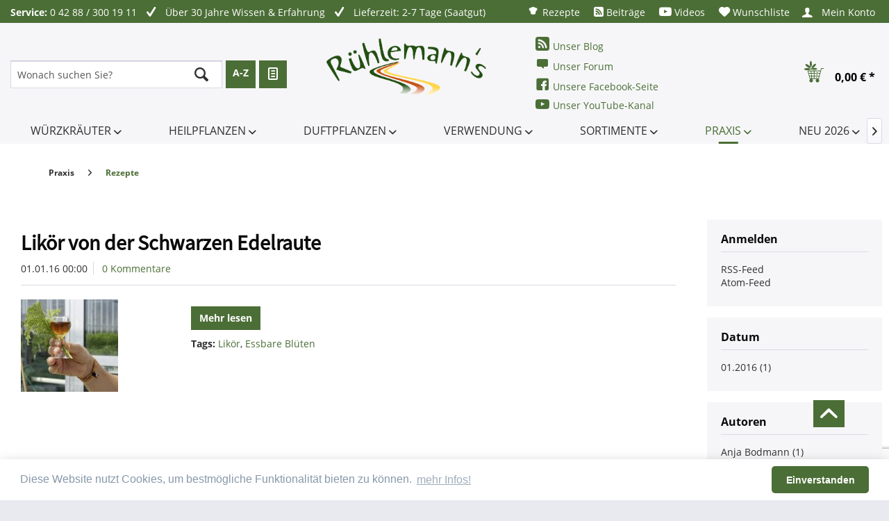

--- FILE ---
content_type: text/html; charset=utf-8
request_url: https://www.google.com/recaptcha/api2/anchor?ar=1&k=6LeqaEkpAAAAAGBVRgGhMBxxqn5JcoRPEE1NvRX4&co=aHR0cHM6Ly93d3cua3JhZXV0ZXItdW5kLWR1ZnRwZmxhbnplbi5kZTo0NDM.&hl=en&v=PoyoqOPhxBO7pBk68S4YbpHZ&size=invisible&anchor-ms=20000&execute-ms=30000&cb=noeknrao3yt4
body_size: 48861
content:
<!DOCTYPE HTML><html dir="ltr" lang="en"><head><meta http-equiv="Content-Type" content="text/html; charset=UTF-8">
<meta http-equiv="X-UA-Compatible" content="IE=edge">
<title>reCAPTCHA</title>
<style type="text/css">
/* cyrillic-ext */
@font-face {
  font-family: 'Roboto';
  font-style: normal;
  font-weight: 400;
  font-stretch: 100%;
  src: url(//fonts.gstatic.com/s/roboto/v48/KFO7CnqEu92Fr1ME7kSn66aGLdTylUAMa3GUBHMdazTgWw.woff2) format('woff2');
  unicode-range: U+0460-052F, U+1C80-1C8A, U+20B4, U+2DE0-2DFF, U+A640-A69F, U+FE2E-FE2F;
}
/* cyrillic */
@font-face {
  font-family: 'Roboto';
  font-style: normal;
  font-weight: 400;
  font-stretch: 100%;
  src: url(//fonts.gstatic.com/s/roboto/v48/KFO7CnqEu92Fr1ME7kSn66aGLdTylUAMa3iUBHMdazTgWw.woff2) format('woff2');
  unicode-range: U+0301, U+0400-045F, U+0490-0491, U+04B0-04B1, U+2116;
}
/* greek-ext */
@font-face {
  font-family: 'Roboto';
  font-style: normal;
  font-weight: 400;
  font-stretch: 100%;
  src: url(//fonts.gstatic.com/s/roboto/v48/KFO7CnqEu92Fr1ME7kSn66aGLdTylUAMa3CUBHMdazTgWw.woff2) format('woff2');
  unicode-range: U+1F00-1FFF;
}
/* greek */
@font-face {
  font-family: 'Roboto';
  font-style: normal;
  font-weight: 400;
  font-stretch: 100%;
  src: url(//fonts.gstatic.com/s/roboto/v48/KFO7CnqEu92Fr1ME7kSn66aGLdTylUAMa3-UBHMdazTgWw.woff2) format('woff2');
  unicode-range: U+0370-0377, U+037A-037F, U+0384-038A, U+038C, U+038E-03A1, U+03A3-03FF;
}
/* math */
@font-face {
  font-family: 'Roboto';
  font-style: normal;
  font-weight: 400;
  font-stretch: 100%;
  src: url(//fonts.gstatic.com/s/roboto/v48/KFO7CnqEu92Fr1ME7kSn66aGLdTylUAMawCUBHMdazTgWw.woff2) format('woff2');
  unicode-range: U+0302-0303, U+0305, U+0307-0308, U+0310, U+0312, U+0315, U+031A, U+0326-0327, U+032C, U+032F-0330, U+0332-0333, U+0338, U+033A, U+0346, U+034D, U+0391-03A1, U+03A3-03A9, U+03B1-03C9, U+03D1, U+03D5-03D6, U+03F0-03F1, U+03F4-03F5, U+2016-2017, U+2034-2038, U+203C, U+2040, U+2043, U+2047, U+2050, U+2057, U+205F, U+2070-2071, U+2074-208E, U+2090-209C, U+20D0-20DC, U+20E1, U+20E5-20EF, U+2100-2112, U+2114-2115, U+2117-2121, U+2123-214F, U+2190, U+2192, U+2194-21AE, U+21B0-21E5, U+21F1-21F2, U+21F4-2211, U+2213-2214, U+2216-22FF, U+2308-230B, U+2310, U+2319, U+231C-2321, U+2336-237A, U+237C, U+2395, U+239B-23B7, U+23D0, U+23DC-23E1, U+2474-2475, U+25AF, U+25B3, U+25B7, U+25BD, U+25C1, U+25CA, U+25CC, U+25FB, U+266D-266F, U+27C0-27FF, U+2900-2AFF, U+2B0E-2B11, U+2B30-2B4C, U+2BFE, U+3030, U+FF5B, U+FF5D, U+1D400-1D7FF, U+1EE00-1EEFF;
}
/* symbols */
@font-face {
  font-family: 'Roboto';
  font-style: normal;
  font-weight: 400;
  font-stretch: 100%;
  src: url(//fonts.gstatic.com/s/roboto/v48/KFO7CnqEu92Fr1ME7kSn66aGLdTylUAMaxKUBHMdazTgWw.woff2) format('woff2');
  unicode-range: U+0001-000C, U+000E-001F, U+007F-009F, U+20DD-20E0, U+20E2-20E4, U+2150-218F, U+2190, U+2192, U+2194-2199, U+21AF, U+21E6-21F0, U+21F3, U+2218-2219, U+2299, U+22C4-22C6, U+2300-243F, U+2440-244A, U+2460-24FF, U+25A0-27BF, U+2800-28FF, U+2921-2922, U+2981, U+29BF, U+29EB, U+2B00-2BFF, U+4DC0-4DFF, U+FFF9-FFFB, U+10140-1018E, U+10190-1019C, U+101A0, U+101D0-101FD, U+102E0-102FB, U+10E60-10E7E, U+1D2C0-1D2D3, U+1D2E0-1D37F, U+1F000-1F0FF, U+1F100-1F1AD, U+1F1E6-1F1FF, U+1F30D-1F30F, U+1F315, U+1F31C, U+1F31E, U+1F320-1F32C, U+1F336, U+1F378, U+1F37D, U+1F382, U+1F393-1F39F, U+1F3A7-1F3A8, U+1F3AC-1F3AF, U+1F3C2, U+1F3C4-1F3C6, U+1F3CA-1F3CE, U+1F3D4-1F3E0, U+1F3ED, U+1F3F1-1F3F3, U+1F3F5-1F3F7, U+1F408, U+1F415, U+1F41F, U+1F426, U+1F43F, U+1F441-1F442, U+1F444, U+1F446-1F449, U+1F44C-1F44E, U+1F453, U+1F46A, U+1F47D, U+1F4A3, U+1F4B0, U+1F4B3, U+1F4B9, U+1F4BB, U+1F4BF, U+1F4C8-1F4CB, U+1F4D6, U+1F4DA, U+1F4DF, U+1F4E3-1F4E6, U+1F4EA-1F4ED, U+1F4F7, U+1F4F9-1F4FB, U+1F4FD-1F4FE, U+1F503, U+1F507-1F50B, U+1F50D, U+1F512-1F513, U+1F53E-1F54A, U+1F54F-1F5FA, U+1F610, U+1F650-1F67F, U+1F687, U+1F68D, U+1F691, U+1F694, U+1F698, U+1F6AD, U+1F6B2, U+1F6B9-1F6BA, U+1F6BC, U+1F6C6-1F6CF, U+1F6D3-1F6D7, U+1F6E0-1F6EA, U+1F6F0-1F6F3, U+1F6F7-1F6FC, U+1F700-1F7FF, U+1F800-1F80B, U+1F810-1F847, U+1F850-1F859, U+1F860-1F887, U+1F890-1F8AD, U+1F8B0-1F8BB, U+1F8C0-1F8C1, U+1F900-1F90B, U+1F93B, U+1F946, U+1F984, U+1F996, U+1F9E9, U+1FA00-1FA6F, U+1FA70-1FA7C, U+1FA80-1FA89, U+1FA8F-1FAC6, U+1FACE-1FADC, U+1FADF-1FAE9, U+1FAF0-1FAF8, U+1FB00-1FBFF;
}
/* vietnamese */
@font-face {
  font-family: 'Roboto';
  font-style: normal;
  font-weight: 400;
  font-stretch: 100%;
  src: url(//fonts.gstatic.com/s/roboto/v48/KFO7CnqEu92Fr1ME7kSn66aGLdTylUAMa3OUBHMdazTgWw.woff2) format('woff2');
  unicode-range: U+0102-0103, U+0110-0111, U+0128-0129, U+0168-0169, U+01A0-01A1, U+01AF-01B0, U+0300-0301, U+0303-0304, U+0308-0309, U+0323, U+0329, U+1EA0-1EF9, U+20AB;
}
/* latin-ext */
@font-face {
  font-family: 'Roboto';
  font-style: normal;
  font-weight: 400;
  font-stretch: 100%;
  src: url(//fonts.gstatic.com/s/roboto/v48/KFO7CnqEu92Fr1ME7kSn66aGLdTylUAMa3KUBHMdazTgWw.woff2) format('woff2');
  unicode-range: U+0100-02BA, U+02BD-02C5, U+02C7-02CC, U+02CE-02D7, U+02DD-02FF, U+0304, U+0308, U+0329, U+1D00-1DBF, U+1E00-1E9F, U+1EF2-1EFF, U+2020, U+20A0-20AB, U+20AD-20C0, U+2113, U+2C60-2C7F, U+A720-A7FF;
}
/* latin */
@font-face {
  font-family: 'Roboto';
  font-style: normal;
  font-weight: 400;
  font-stretch: 100%;
  src: url(//fonts.gstatic.com/s/roboto/v48/KFO7CnqEu92Fr1ME7kSn66aGLdTylUAMa3yUBHMdazQ.woff2) format('woff2');
  unicode-range: U+0000-00FF, U+0131, U+0152-0153, U+02BB-02BC, U+02C6, U+02DA, U+02DC, U+0304, U+0308, U+0329, U+2000-206F, U+20AC, U+2122, U+2191, U+2193, U+2212, U+2215, U+FEFF, U+FFFD;
}
/* cyrillic-ext */
@font-face {
  font-family: 'Roboto';
  font-style: normal;
  font-weight: 500;
  font-stretch: 100%;
  src: url(//fonts.gstatic.com/s/roboto/v48/KFO7CnqEu92Fr1ME7kSn66aGLdTylUAMa3GUBHMdazTgWw.woff2) format('woff2');
  unicode-range: U+0460-052F, U+1C80-1C8A, U+20B4, U+2DE0-2DFF, U+A640-A69F, U+FE2E-FE2F;
}
/* cyrillic */
@font-face {
  font-family: 'Roboto';
  font-style: normal;
  font-weight: 500;
  font-stretch: 100%;
  src: url(//fonts.gstatic.com/s/roboto/v48/KFO7CnqEu92Fr1ME7kSn66aGLdTylUAMa3iUBHMdazTgWw.woff2) format('woff2');
  unicode-range: U+0301, U+0400-045F, U+0490-0491, U+04B0-04B1, U+2116;
}
/* greek-ext */
@font-face {
  font-family: 'Roboto';
  font-style: normal;
  font-weight: 500;
  font-stretch: 100%;
  src: url(//fonts.gstatic.com/s/roboto/v48/KFO7CnqEu92Fr1ME7kSn66aGLdTylUAMa3CUBHMdazTgWw.woff2) format('woff2');
  unicode-range: U+1F00-1FFF;
}
/* greek */
@font-face {
  font-family: 'Roboto';
  font-style: normal;
  font-weight: 500;
  font-stretch: 100%;
  src: url(//fonts.gstatic.com/s/roboto/v48/KFO7CnqEu92Fr1ME7kSn66aGLdTylUAMa3-UBHMdazTgWw.woff2) format('woff2');
  unicode-range: U+0370-0377, U+037A-037F, U+0384-038A, U+038C, U+038E-03A1, U+03A3-03FF;
}
/* math */
@font-face {
  font-family: 'Roboto';
  font-style: normal;
  font-weight: 500;
  font-stretch: 100%;
  src: url(//fonts.gstatic.com/s/roboto/v48/KFO7CnqEu92Fr1ME7kSn66aGLdTylUAMawCUBHMdazTgWw.woff2) format('woff2');
  unicode-range: U+0302-0303, U+0305, U+0307-0308, U+0310, U+0312, U+0315, U+031A, U+0326-0327, U+032C, U+032F-0330, U+0332-0333, U+0338, U+033A, U+0346, U+034D, U+0391-03A1, U+03A3-03A9, U+03B1-03C9, U+03D1, U+03D5-03D6, U+03F0-03F1, U+03F4-03F5, U+2016-2017, U+2034-2038, U+203C, U+2040, U+2043, U+2047, U+2050, U+2057, U+205F, U+2070-2071, U+2074-208E, U+2090-209C, U+20D0-20DC, U+20E1, U+20E5-20EF, U+2100-2112, U+2114-2115, U+2117-2121, U+2123-214F, U+2190, U+2192, U+2194-21AE, U+21B0-21E5, U+21F1-21F2, U+21F4-2211, U+2213-2214, U+2216-22FF, U+2308-230B, U+2310, U+2319, U+231C-2321, U+2336-237A, U+237C, U+2395, U+239B-23B7, U+23D0, U+23DC-23E1, U+2474-2475, U+25AF, U+25B3, U+25B7, U+25BD, U+25C1, U+25CA, U+25CC, U+25FB, U+266D-266F, U+27C0-27FF, U+2900-2AFF, U+2B0E-2B11, U+2B30-2B4C, U+2BFE, U+3030, U+FF5B, U+FF5D, U+1D400-1D7FF, U+1EE00-1EEFF;
}
/* symbols */
@font-face {
  font-family: 'Roboto';
  font-style: normal;
  font-weight: 500;
  font-stretch: 100%;
  src: url(//fonts.gstatic.com/s/roboto/v48/KFO7CnqEu92Fr1ME7kSn66aGLdTylUAMaxKUBHMdazTgWw.woff2) format('woff2');
  unicode-range: U+0001-000C, U+000E-001F, U+007F-009F, U+20DD-20E0, U+20E2-20E4, U+2150-218F, U+2190, U+2192, U+2194-2199, U+21AF, U+21E6-21F0, U+21F3, U+2218-2219, U+2299, U+22C4-22C6, U+2300-243F, U+2440-244A, U+2460-24FF, U+25A0-27BF, U+2800-28FF, U+2921-2922, U+2981, U+29BF, U+29EB, U+2B00-2BFF, U+4DC0-4DFF, U+FFF9-FFFB, U+10140-1018E, U+10190-1019C, U+101A0, U+101D0-101FD, U+102E0-102FB, U+10E60-10E7E, U+1D2C0-1D2D3, U+1D2E0-1D37F, U+1F000-1F0FF, U+1F100-1F1AD, U+1F1E6-1F1FF, U+1F30D-1F30F, U+1F315, U+1F31C, U+1F31E, U+1F320-1F32C, U+1F336, U+1F378, U+1F37D, U+1F382, U+1F393-1F39F, U+1F3A7-1F3A8, U+1F3AC-1F3AF, U+1F3C2, U+1F3C4-1F3C6, U+1F3CA-1F3CE, U+1F3D4-1F3E0, U+1F3ED, U+1F3F1-1F3F3, U+1F3F5-1F3F7, U+1F408, U+1F415, U+1F41F, U+1F426, U+1F43F, U+1F441-1F442, U+1F444, U+1F446-1F449, U+1F44C-1F44E, U+1F453, U+1F46A, U+1F47D, U+1F4A3, U+1F4B0, U+1F4B3, U+1F4B9, U+1F4BB, U+1F4BF, U+1F4C8-1F4CB, U+1F4D6, U+1F4DA, U+1F4DF, U+1F4E3-1F4E6, U+1F4EA-1F4ED, U+1F4F7, U+1F4F9-1F4FB, U+1F4FD-1F4FE, U+1F503, U+1F507-1F50B, U+1F50D, U+1F512-1F513, U+1F53E-1F54A, U+1F54F-1F5FA, U+1F610, U+1F650-1F67F, U+1F687, U+1F68D, U+1F691, U+1F694, U+1F698, U+1F6AD, U+1F6B2, U+1F6B9-1F6BA, U+1F6BC, U+1F6C6-1F6CF, U+1F6D3-1F6D7, U+1F6E0-1F6EA, U+1F6F0-1F6F3, U+1F6F7-1F6FC, U+1F700-1F7FF, U+1F800-1F80B, U+1F810-1F847, U+1F850-1F859, U+1F860-1F887, U+1F890-1F8AD, U+1F8B0-1F8BB, U+1F8C0-1F8C1, U+1F900-1F90B, U+1F93B, U+1F946, U+1F984, U+1F996, U+1F9E9, U+1FA00-1FA6F, U+1FA70-1FA7C, U+1FA80-1FA89, U+1FA8F-1FAC6, U+1FACE-1FADC, U+1FADF-1FAE9, U+1FAF0-1FAF8, U+1FB00-1FBFF;
}
/* vietnamese */
@font-face {
  font-family: 'Roboto';
  font-style: normal;
  font-weight: 500;
  font-stretch: 100%;
  src: url(//fonts.gstatic.com/s/roboto/v48/KFO7CnqEu92Fr1ME7kSn66aGLdTylUAMa3OUBHMdazTgWw.woff2) format('woff2');
  unicode-range: U+0102-0103, U+0110-0111, U+0128-0129, U+0168-0169, U+01A0-01A1, U+01AF-01B0, U+0300-0301, U+0303-0304, U+0308-0309, U+0323, U+0329, U+1EA0-1EF9, U+20AB;
}
/* latin-ext */
@font-face {
  font-family: 'Roboto';
  font-style: normal;
  font-weight: 500;
  font-stretch: 100%;
  src: url(//fonts.gstatic.com/s/roboto/v48/KFO7CnqEu92Fr1ME7kSn66aGLdTylUAMa3KUBHMdazTgWw.woff2) format('woff2');
  unicode-range: U+0100-02BA, U+02BD-02C5, U+02C7-02CC, U+02CE-02D7, U+02DD-02FF, U+0304, U+0308, U+0329, U+1D00-1DBF, U+1E00-1E9F, U+1EF2-1EFF, U+2020, U+20A0-20AB, U+20AD-20C0, U+2113, U+2C60-2C7F, U+A720-A7FF;
}
/* latin */
@font-face {
  font-family: 'Roboto';
  font-style: normal;
  font-weight: 500;
  font-stretch: 100%;
  src: url(//fonts.gstatic.com/s/roboto/v48/KFO7CnqEu92Fr1ME7kSn66aGLdTylUAMa3yUBHMdazQ.woff2) format('woff2');
  unicode-range: U+0000-00FF, U+0131, U+0152-0153, U+02BB-02BC, U+02C6, U+02DA, U+02DC, U+0304, U+0308, U+0329, U+2000-206F, U+20AC, U+2122, U+2191, U+2193, U+2212, U+2215, U+FEFF, U+FFFD;
}
/* cyrillic-ext */
@font-face {
  font-family: 'Roboto';
  font-style: normal;
  font-weight: 900;
  font-stretch: 100%;
  src: url(//fonts.gstatic.com/s/roboto/v48/KFO7CnqEu92Fr1ME7kSn66aGLdTylUAMa3GUBHMdazTgWw.woff2) format('woff2');
  unicode-range: U+0460-052F, U+1C80-1C8A, U+20B4, U+2DE0-2DFF, U+A640-A69F, U+FE2E-FE2F;
}
/* cyrillic */
@font-face {
  font-family: 'Roboto';
  font-style: normal;
  font-weight: 900;
  font-stretch: 100%;
  src: url(//fonts.gstatic.com/s/roboto/v48/KFO7CnqEu92Fr1ME7kSn66aGLdTylUAMa3iUBHMdazTgWw.woff2) format('woff2');
  unicode-range: U+0301, U+0400-045F, U+0490-0491, U+04B0-04B1, U+2116;
}
/* greek-ext */
@font-face {
  font-family: 'Roboto';
  font-style: normal;
  font-weight: 900;
  font-stretch: 100%;
  src: url(//fonts.gstatic.com/s/roboto/v48/KFO7CnqEu92Fr1ME7kSn66aGLdTylUAMa3CUBHMdazTgWw.woff2) format('woff2');
  unicode-range: U+1F00-1FFF;
}
/* greek */
@font-face {
  font-family: 'Roboto';
  font-style: normal;
  font-weight: 900;
  font-stretch: 100%;
  src: url(//fonts.gstatic.com/s/roboto/v48/KFO7CnqEu92Fr1ME7kSn66aGLdTylUAMa3-UBHMdazTgWw.woff2) format('woff2');
  unicode-range: U+0370-0377, U+037A-037F, U+0384-038A, U+038C, U+038E-03A1, U+03A3-03FF;
}
/* math */
@font-face {
  font-family: 'Roboto';
  font-style: normal;
  font-weight: 900;
  font-stretch: 100%;
  src: url(//fonts.gstatic.com/s/roboto/v48/KFO7CnqEu92Fr1ME7kSn66aGLdTylUAMawCUBHMdazTgWw.woff2) format('woff2');
  unicode-range: U+0302-0303, U+0305, U+0307-0308, U+0310, U+0312, U+0315, U+031A, U+0326-0327, U+032C, U+032F-0330, U+0332-0333, U+0338, U+033A, U+0346, U+034D, U+0391-03A1, U+03A3-03A9, U+03B1-03C9, U+03D1, U+03D5-03D6, U+03F0-03F1, U+03F4-03F5, U+2016-2017, U+2034-2038, U+203C, U+2040, U+2043, U+2047, U+2050, U+2057, U+205F, U+2070-2071, U+2074-208E, U+2090-209C, U+20D0-20DC, U+20E1, U+20E5-20EF, U+2100-2112, U+2114-2115, U+2117-2121, U+2123-214F, U+2190, U+2192, U+2194-21AE, U+21B0-21E5, U+21F1-21F2, U+21F4-2211, U+2213-2214, U+2216-22FF, U+2308-230B, U+2310, U+2319, U+231C-2321, U+2336-237A, U+237C, U+2395, U+239B-23B7, U+23D0, U+23DC-23E1, U+2474-2475, U+25AF, U+25B3, U+25B7, U+25BD, U+25C1, U+25CA, U+25CC, U+25FB, U+266D-266F, U+27C0-27FF, U+2900-2AFF, U+2B0E-2B11, U+2B30-2B4C, U+2BFE, U+3030, U+FF5B, U+FF5D, U+1D400-1D7FF, U+1EE00-1EEFF;
}
/* symbols */
@font-face {
  font-family: 'Roboto';
  font-style: normal;
  font-weight: 900;
  font-stretch: 100%;
  src: url(//fonts.gstatic.com/s/roboto/v48/KFO7CnqEu92Fr1ME7kSn66aGLdTylUAMaxKUBHMdazTgWw.woff2) format('woff2');
  unicode-range: U+0001-000C, U+000E-001F, U+007F-009F, U+20DD-20E0, U+20E2-20E4, U+2150-218F, U+2190, U+2192, U+2194-2199, U+21AF, U+21E6-21F0, U+21F3, U+2218-2219, U+2299, U+22C4-22C6, U+2300-243F, U+2440-244A, U+2460-24FF, U+25A0-27BF, U+2800-28FF, U+2921-2922, U+2981, U+29BF, U+29EB, U+2B00-2BFF, U+4DC0-4DFF, U+FFF9-FFFB, U+10140-1018E, U+10190-1019C, U+101A0, U+101D0-101FD, U+102E0-102FB, U+10E60-10E7E, U+1D2C0-1D2D3, U+1D2E0-1D37F, U+1F000-1F0FF, U+1F100-1F1AD, U+1F1E6-1F1FF, U+1F30D-1F30F, U+1F315, U+1F31C, U+1F31E, U+1F320-1F32C, U+1F336, U+1F378, U+1F37D, U+1F382, U+1F393-1F39F, U+1F3A7-1F3A8, U+1F3AC-1F3AF, U+1F3C2, U+1F3C4-1F3C6, U+1F3CA-1F3CE, U+1F3D4-1F3E0, U+1F3ED, U+1F3F1-1F3F3, U+1F3F5-1F3F7, U+1F408, U+1F415, U+1F41F, U+1F426, U+1F43F, U+1F441-1F442, U+1F444, U+1F446-1F449, U+1F44C-1F44E, U+1F453, U+1F46A, U+1F47D, U+1F4A3, U+1F4B0, U+1F4B3, U+1F4B9, U+1F4BB, U+1F4BF, U+1F4C8-1F4CB, U+1F4D6, U+1F4DA, U+1F4DF, U+1F4E3-1F4E6, U+1F4EA-1F4ED, U+1F4F7, U+1F4F9-1F4FB, U+1F4FD-1F4FE, U+1F503, U+1F507-1F50B, U+1F50D, U+1F512-1F513, U+1F53E-1F54A, U+1F54F-1F5FA, U+1F610, U+1F650-1F67F, U+1F687, U+1F68D, U+1F691, U+1F694, U+1F698, U+1F6AD, U+1F6B2, U+1F6B9-1F6BA, U+1F6BC, U+1F6C6-1F6CF, U+1F6D3-1F6D7, U+1F6E0-1F6EA, U+1F6F0-1F6F3, U+1F6F7-1F6FC, U+1F700-1F7FF, U+1F800-1F80B, U+1F810-1F847, U+1F850-1F859, U+1F860-1F887, U+1F890-1F8AD, U+1F8B0-1F8BB, U+1F8C0-1F8C1, U+1F900-1F90B, U+1F93B, U+1F946, U+1F984, U+1F996, U+1F9E9, U+1FA00-1FA6F, U+1FA70-1FA7C, U+1FA80-1FA89, U+1FA8F-1FAC6, U+1FACE-1FADC, U+1FADF-1FAE9, U+1FAF0-1FAF8, U+1FB00-1FBFF;
}
/* vietnamese */
@font-face {
  font-family: 'Roboto';
  font-style: normal;
  font-weight: 900;
  font-stretch: 100%;
  src: url(//fonts.gstatic.com/s/roboto/v48/KFO7CnqEu92Fr1ME7kSn66aGLdTylUAMa3OUBHMdazTgWw.woff2) format('woff2');
  unicode-range: U+0102-0103, U+0110-0111, U+0128-0129, U+0168-0169, U+01A0-01A1, U+01AF-01B0, U+0300-0301, U+0303-0304, U+0308-0309, U+0323, U+0329, U+1EA0-1EF9, U+20AB;
}
/* latin-ext */
@font-face {
  font-family: 'Roboto';
  font-style: normal;
  font-weight: 900;
  font-stretch: 100%;
  src: url(//fonts.gstatic.com/s/roboto/v48/KFO7CnqEu92Fr1ME7kSn66aGLdTylUAMa3KUBHMdazTgWw.woff2) format('woff2');
  unicode-range: U+0100-02BA, U+02BD-02C5, U+02C7-02CC, U+02CE-02D7, U+02DD-02FF, U+0304, U+0308, U+0329, U+1D00-1DBF, U+1E00-1E9F, U+1EF2-1EFF, U+2020, U+20A0-20AB, U+20AD-20C0, U+2113, U+2C60-2C7F, U+A720-A7FF;
}
/* latin */
@font-face {
  font-family: 'Roboto';
  font-style: normal;
  font-weight: 900;
  font-stretch: 100%;
  src: url(//fonts.gstatic.com/s/roboto/v48/KFO7CnqEu92Fr1ME7kSn66aGLdTylUAMa3yUBHMdazQ.woff2) format('woff2');
  unicode-range: U+0000-00FF, U+0131, U+0152-0153, U+02BB-02BC, U+02C6, U+02DA, U+02DC, U+0304, U+0308, U+0329, U+2000-206F, U+20AC, U+2122, U+2191, U+2193, U+2212, U+2215, U+FEFF, U+FFFD;
}

</style>
<link rel="stylesheet" type="text/css" href="https://www.gstatic.com/recaptcha/releases/PoyoqOPhxBO7pBk68S4YbpHZ/styles__ltr.css">
<script nonce="nzCkZ9v827lWgFFOpJmxgw" type="text/javascript">window['__recaptcha_api'] = 'https://www.google.com/recaptcha/api2/';</script>
<script type="text/javascript" src="https://www.gstatic.com/recaptcha/releases/PoyoqOPhxBO7pBk68S4YbpHZ/recaptcha__en.js" nonce="nzCkZ9v827lWgFFOpJmxgw">
      
    </script></head>
<body><div id="rc-anchor-alert" class="rc-anchor-alert"></div>
<input type="hidden" id="recaptcha-token" value="[base64]">
<script type="text/javascript" nonce="nzCkZ9v827lWgFFOpJmxgw">
      recaptcha.anchor.Main.init("[\x22ainput\x22,[\x22bgdata\x22,\x22\x22,\[base64]/[base64]/[base64]/ZyhXLGgpOnEoW04sMjEsbF0sVywwKSxoKSxmYWxzZSxmYWxzZSl9Y2F0Y2goayl7RygzNTgsVyk/[base64]/[base64]/[base64]/[base64]/[base64]/[base64]/[base64]/bmV3IEJbT10oRFswXSk6dz09Mj9uZXcgQltPXShEWzBdLERbMV0pOnc9PTM/bmV3IEJbT10oRFswXSxEWzFdLERbMl0pOnc9PTQ/[base64]/[base64]/[base64]/[base64]/[base64]\\u003d\x22,\[base64]\x22,\x22b04sasKhwqrDiXHDhTIxw4nCt2/Dg8OnTsKjwrN5wo3Dp8KBwro3wqTCisKyw7VOw4hmwrHDlsOAw4/CuRbDhxrCpsO4bTTCmsKTFMOgwqTCvEjDgcK9w4xNf8Kqw4UJA8OkT8K7woYeF8KQw6PDpMOaRDjCjHHDoVYNwqsQW3ZKNRTDl0fCo8O4IhtRw4EYwrlrw7vDqsKAw4kKIsKGw6p5wokZwqnCsTTDj23CvMKOw7vDr1/Ci8O+wo7CqwrCmMOzR8KBCx7ClQTCn0fDpMO0AERLwqTDncOqw6Z9bBNOwrDDpWfDkMK2ayTCtMOow5TCpsKUwpPCgMK7wrsowp/CvEvCuhnCvVDDisKaKBrDtcKzGsO+dcOuC1lMw7bCjU3Drg0Rw4zCr8OSwoVfE8KIPyB+AsKsw5U8wpPChsOZFsKZYRpGwrHDq23Dkn4oJDXDqMOYwp5Fw45Mwr/CvF3CqcOpQ8Ocwr4oBsOpHMKkw7PDu3EzBsONU0zCmyXDtT8+eMOyw6bDjksyeMKtwptQJsOjaAjCsMK/BsK3QMOfPzjCrsOaL8O8FU40eGTDp8KoP8KWwqBNE2ZQw7EdVsKow6HDtcOmDcKDwrZTZEHDskbCvFVNJsKUL8ONw4XDjh/DtsKEHcOOGHfCsMOdGU0rdiDCigvCrsOww6XDlxLDh0xZw7hqcSYzElBKZ8KrwqHDhgHCkjXDj8Oyw7c4wqVxwo4OWMKlccOmw4dLHTEfWE7DtHIhfsOawr13wq/[base64]/w6nDsUFywpkTwpVtwp4uwrXCgF/CgMKHOhvCq2bDpcOBGEzCosKuaiXCnsOyd2UIw4/CuHHDlcOOWMKmaw/[base64]/[base64]/eMKnYDPDq8Kxwr7DmUgZU8KFZsK9woYfwp/[base64]/w4/DgkEVw4/CucOQRRFbwqhPHsK6Q8K3eGLCscKqwqgvLGvDh8OUPcKfw5IzwrPDlTbCozvDuAxRw5kzwpvDjMK2wrhNLnvDtMO8wo7CvDB6w6fCocK3L8KHw5TDhi7Dl8OqwrLCp8K5w6bDo8Oowq3CjXnDv8OpwqVIWDtTwprCt8OSw4rDuS4/Jx3ComdkYcK1LMKgw7zDjsKtwotzwoNKEcO8SyrCiAvDhUbDgcKvO8Ouw5g+GsK6ScOawqTDrMK5OsKdGMKxw4zCkFQ+AcK1bBLCuUrDqnHDgEEqw6AMA03CocKzwo7Dp8KTLcKMBsKObMKFfcKjEX5Bw6gAV1MXwo3CoMOUNRrDo8K/A8OwwogzwosSW8OXwq/[base64]/[base64]/ZMO+ZMO/J8KVwrZawqoawp0Cwq56RMORUR7CsMOYRBMkXzUgAcOBQcKeB8KzwrMbW3LCllnCmHbCgMOqw7t6YRjCr8Kuwp7CisKXwpPCo8OZwqRMdMK6YhgUwrLDiMO0fVfDrVRzbcO1e1XDnsOMwpNpNcO9w71gw5/DhsOUJhU3wpvDrsKMEn8dw5jDoC/Dk23Dj8OfBcOpPxoIw57DvX/DtTbDsRJ7w6xWa8OTwrvDgiFLwqhqwocYRMO1wroZHjnDpiTDlMK8w41pLcKdw7p6w6thwqFaw7ZXwqY9w77CjMKxJWfCiGBbw68rwrPDiwPDkU5ew7NYwrxdw44owpzDhxggd8KcC8O3w6/[base64]/I1PDoAbCsMKwZBrDh8KHwo8RKCBbNsOQAMK/w6jDvcKTwobCk00AaEzCr8O+PcOfwq1Xf0/[base64]/Ctk3Dky17N8Kywp/ChMOawpjCuMKNUsO/[base64]/CuzNewofDtcOVwqzDhR5nwr3CnmDCusKuLcK5wrzDoE4cwq5edHnCk8ObwoFfwpxOZzZnw7LCiRgiwr57w5bCtFUTYQ9jw4U0wq/CvEUNw49vw6HDnVbDu8O6ScOGwoHCjcOSTsKpw5FSc8KewrFPwpk0w6TDvMO5KEowwo/ChMOTwqwVw4zChVbCgMK5N3/DjQV/w6HDlsKaw40fw5UfOMK3WT5PGHlJJ8KlGsKkwrN+TCDCisOJdlvDoMO2w4zDl8Kaw68ebMKIK8OhLMORcFcEw5k7FjrCrMKSw7VTw5sdZQ1Iwq3Dii3DoMOBw41awoVbYcOIG8KPwoQXw4Vewq3DtinCo8KNHT8ZwovDtBDDml/Dk0TCgVTDkjDDoMOTw69/[base64]/CiMO8CcKLDyx/WcKmOxo2YXbDh8OCw4NuwoXDpwrCqcKMZMO1w7ocQMK+w4PCgsKBfgXDvW/CicKcQcOgw4HDsQfCjwoiWMOMbcK7wqbDrBjDuMK/wpjCrMKpwpkXCBTCs8OqOGUIR8KvwqkTw5IwwoXCqFNawpQ/wovCvShnVnEyKlLCrMOud8KYQCIOwqJKZ8KUw5U/VsKPw6UHw5TDjCQKY8K+SXRuMsKfMnLDlC3CkcKlZFHDqAIsw6xgCzxCw7nDilXDr0p2MV01wqDDuh19wphewqF6w5JmD8K0w4XDp2fDrsO+w7vDtcOlw7h6PcKdwpU7w6Miwq8eecOAHcOuw4rDpcKfw43DllrCvsOyw7fDt8Kcw4IBY0oqw6jCiUrDrsOcWVh/[base64]/CoXZFwr4swqfCgxHDp8K9w5d4w68fw6MNYhHDgMOIwplkZkZbwofCjjXCpcK9GMOre8KjwqrCjw9KOA1gVizCuVrDkSrDiRTDnnw0PBU/[base64]/NcOIw4AyVz7CqcK5woFIwosYR8ORMcK0w5RSwpcYw5t7w7/[base64]/[base64]/[base64]/e8KEw4/[base64]/woPDsQhIwpBXw4PDm3/CgcKbVcKkwoLDn8KsdcOCdUEXJ8O2w4vDkCPCjMOpV8KCw4tXwrcKw7zDjMOsw6LCmlnDhcK9KMKQwpLDp8KSTMKaw75sw4Qlw6lwOMKIwoJ2wpQAa27CgWvDl8O4b8O/w7bDr2bCvCVDUVfDvMK0w5DDocKNw4fCj8ONw5jDjhHCoRY0wpJgw6PDi8KewoHDiMOFwozCpi3DsMO6KExCYQB2w5PDlDDDo8KZdMOBJMOrwobCmMOxMsKKw6PCm1rDqsOHbMO2EynDo3QOwohZwqNTccOiwpvCvzcFwoVWFz4yw4XCl2/DjMKqWcOsw4DDuQ8Caw7DnhNgalXDglVjw70nMsOswq1wMcK7wpoPwrk1EcKnD8KKw7rDuMKLwrkvOHnDqHvCly8Fa0F/w6oRwpPCisKxw4BucsOWw4bDrxjCq3PClVPCmcKqw5xowpLDiMKcX8KFRMK/[base64]/[base64]/CoG1gXsO9FsOBKcKvw4wiw6AUw4RGwqd4G1NdQjXCqWUKwrbDjcKfV3HDuwPDksOawrx4wrnDuVnDvcO7LcKeeD8HH8KLacKSKyXDp1vCtVARSMOdw6XDksKFw4nDujHDnMKmw6PDrHDCnzphw4Yfw6IvwqtVw7DDgMKawpLDjcOowrE/BBM+MVjCksOywqRbasK6E34Zw7tmw4rDksKCw5M+w41Qw6rCgMOBw5/DnMOzw5N9eUnCom7DqxYuw6xYw4dqwpDCm04KwrBcFMKYWMKDwqTCnywIAMKBPcOqwrs6w4ROw6Mxw6XDpEULwq1hbTVEKcOPWcOSwpvDmiA3QcOdKG8LeUptGQUBw5HDucK3w5l2wrRTUjhMYsKjw7VDw4kuwrrCtz91w7rChGM7woTDhzA/K1Ivag4peTYYwqI4W8KPacKXJyjDrFHCs8KCw5IWbDHCgHdiwr3CqsKRwr7Dk8KVwpvDkcOsw7Emw53DuDTCgcKGd8OCw4VLw55RwrQLPsKEF1PDq09HwobCoMK7aU3Cv0VKwroSRcOKw6fCnmXCl8KuVgXDqsKWVV/DgMOPNlbDmgPDmj09R8KNwroTw6DDjyvCtsKuwpnDosKKScOGwqpOwqPDpcOOwoR6w5jCtMKxS8KYw5A2e8KyZh5Ww5bCtMKDw7gGPHvDrkDCiiA6XCZew63ClcO9wqfCmMKxVMOLw7XDtk0kGMK7wqxuw53Ci8OpFj/CjsOUw6nDgXYUw4nDnktvw5wgJMKkw78GB8OPRcKlLMOUAcOAw6rDoyLCmcOVeVUWAX7DscOjR8KNNlE1RRIqw6RUwo5BT8OGw6ceaRVbEcOQWMOIw5/DjwfCs8OvwpDCmwLCojfDqMOVIMOvwowJcMK2RMKoRzvDicKKwrDDuGJ9woXDvcKceR7DvMKlwpTCvTLDhsOuR2Utw6tpO8OIwpUyw7XCoSHDgDRDYsOhwoN+JsOyRVjCjmpNw6jChcOMLcKUwojChVfDuMOCGTXCh3rDlMO4H8OZasOrwqjDh8KNcMOtwrXCrcO/w5jDkQfDq8K3FVNBXE7CvEllwpBHwrkxw5LDpHhSKcO/fMOzC8Oewoo1csOGwofCusK1BSnDpMO1w4ACKsK8WmJZwpJEAcOcbjRFUEUBw7gjYx9lV8OVZ8O0R8Ozwq/DhcOxwrxMwp8uecOBwq1qbnxNwprDiFszN8OUeGkiwrLDs8KIw4lpw7jCkMK2WMOyw6LDjirCpcOfLsODw4vDgmfCtS/Cm8KYw68jwo7Dm13ChMOTXsOeKmbDjcOEJsK0MsOow5ANw7R1wq0GZznCqkzCgXXCucOyElpdCDzDqnQkwqsQPgTCvsKzfwMcaMKLw652wqjCrEDDtMKMw7Vew7XDtcOZwpxKNMOfwqtAw6TDpsO+dBDCpTrDisOLwpZuTC/Cp8OwODbDt8OsYsKgeAxmd8KqwozDn8K9FW7DkMO+wrEhWxXDksOacSDCssKMCDXDr8KTw5Nbwp/CkxHDnxdcw5UWO8OZwo5iwqtPAsOxc0gkcF0lUsOUblwEaMOCw6ghcBPDs2/CuAUBfigUw6PDrMO6RsKew7tAGcKgwrIKLxXCkVDCoWpIwoZIw77CtzzCtMK0w6LDuyHCjWLCih8eD8OWdMKJwqklfnfDuMKOC8KDwp/Ciyguw4/DgcK4cTJxwrciVsKww5RSw5PDmiPDuHPDsV7DqCwEw7VHDCzCslDDq8K0w6ZzXy7DqcK6aQQgw6/[base64]/DiMKbIzc2Z8KhOhfDiMKfwrpNP0kATsONSCxOwoDDicKdbsKbXMKqwqLCssKkAcKYS8OHw4rDhMKjwohHw5PCnnglZwsAdsKUVsOnSn/DkcK5w6lhMmUiw7LCvcOlWMK6GDHCgcOfMCB7wo05CsKbE8K4w4Fyw4QJasOLw590wowfworDnsOyfhIHH8OAcDbCvXnClMOtwo1GwqYWwo9sw6bDscOSw4fCrXjDqSjDusOlacKzGxZgFn7DiRfDlcK3HXwUTC9UB07CuDVrWH4Nwp3Cp8KQIsK2LggWwqbDrn/DhhbChcOqw7TCtzAwccOnwosPC8KKTSXDm0jDtcKPw7tlwrXDgirClMKRRxAyw7HCmMK7asOHSsK9wpTDr2XDqmg3bBnCkMOIwrvDocKYIVLDisO5wr/DsUYaaUbCtcOHNcKzOy3Di8OZGMOTHgPDiMOfKcKeYyvDr8KxKcKZw5wew65EwpbDucOuFcKQw4A9wpB+KUvCksOfTsKfw6rClsOuwphFw6/CtMO6P2I3woXClsOEwoIOw4zDmMKQwpgHwrTCjCfDt2FDaylFw4AwwonCt03CmjTComhsQW8mP8O0EsOcw7bCkhPDiVDCosO6SQIqX8KpASk3w7lKQnpFw7UjwqzCvMOGwrbDo8O/cwxqw77Cj8Krw4NcFcK7GibCnMOnw7oywqQEYhLDssO5Kzx1JiXDmzXDny50w59JwqY7J8KWwqBjfsOXw71dccO9w6g/Ikk6ag1EwqDCsSA0W1/[base64]/wq/CpnvCpsKOw4NINwoKwo/ChcOiw6PDqjkxXEYVL07CssK3wqvCvsO3wp1Nw6cOw4rCgsKYw4ZXZ1jCnk7DkFV7DH7DgMKgPsK8FWl0w7rDiEc/VHfChcK+wpkDZsO2a1VGPURswpVCw5PDucOmwrDCtxgJw7zDt8OHw4zCkG8xTCMawpDDh20EwqojMMKRZcOAZwtPw4TDiMOsUDlVOh/[base64]/w7RjUGBVNMKmwrrDoMO+w67ChGnDrmfCo3tjWcO9dsK2wqdNPXzCgkBfw4ZswrTCrz1Owq7CiSrCj2MARW7DpCLDkRhOw6cqJ8KZNsKTP2fCusOTw5vCs8KNwqDDqcO8FsKxbsOdwp49wqDDhcODwqQlwpLDlMKEBlfCozghwq/[base64]/CszDDtMKawp0QdcKUwoZNDExOwp7DrFF6DlgNfsOUAsOBXiLCsFjCgC07KhMqw5zCqHRKHsKtIcO7SQHDj1RuLcKdw60uZMK+wqZweMKuwqTDiUAIQ0tXH3hfJcKCwrfCvcO8HMOvw4xYw6HCigLCtRAIw5/CrHLCvcKYwqY5w7LDkkHCnRFSwqswwrfDtHErw4c9w5/CqX3CiwVtdVhkQQR3wq7Ci8KIJsKRd2MUT8K9w5zDiMOEw43DrcOVwpA3fj7DizRawoI2VsKcwoTDq0jCnsKbw4UAw5/ChMKceB/DpcKIw6HDvEcbE23CusOuwoBjQkFja8Ocw6DCu8OhMSIYwp/CscK2w6bCk8KmwpQqGMKoR8Oxw4QLw4TDpmEuUCV3O8O6R3vCkcOedWQsw7bCk8Kfwo1tKwPCpCnCj8OnPMOXaBvCoRRPw4UyO2/DlsKQcMK2GwZTe8KaVkFUwqo8w7XCt8O3akPCjFpJwrTDrMOgwrErw6zDt8OYworDv1zDpzxIwrfCgcOdwoIENHlOw5dVw6s9w5bCg3BqV17Cpj/DlS5rJxkSE8O1S0QAwoV3UQx9WQHDtVM4wpzDpcKew4J1HyXDu3IJwqEyw6XCt3tIXMKnaDJfwrp0KMOXw4kWw43ClWIkwq7DpsOfEAPDrSfDoGMowqRmFsKYw6Y7wr/[base64]/QDLDkCNmBcKRw6PDpyJbTCzDkifCnMK8wqMgwo8aIDRgZsKrwppFwqdJw6R1ayc2TcOhwqNWw77Dg8OLL8OLIkR5bsO7bThLSR3ClcO7AsONIcONWsK5w6/CksOKw4w+w7w/w5LChHcFXxlmwr7DvMKlwqhCw5N2UVwOw7bDt3/DnsOHTnnCmsOSw4DCtH/CtVPDlcKSd8OGXsOffMKrw7tlw5dVK2/CjMOcJsOePAJvaMOTD8KQw6TChsONw5NSan/CmcO2wrl2RsOKw73DsXDDmk9/w7p+w7kNwpPCpgBsw4HDq1bDv8OATlAMbksOw7jCmmEww48YASwtVghSwrdcw7bCjQTDsQjDnU5lw5I0wpd9w4p4W8K6C2zDjVrDs8KTwpBFNlV3w6XCgAc3H8OKe8K/[base64]/Dlw/Cjkk/w4jDinbCp8K0PsKxw5Yvw6U6RSIrXCV1w4XDqQhDw4fCpB3CjQlISynCs8O1dwTCtsOIQ8Oxwrw2woHCg0dmwpkSw51zw5PCkcKIWk/Ci8KBw7HDohPDtMOXw4rDgsKNeMKKw5/DgCEocMOsw7BnFEgowpjDoxHCoiwbKFDCkQvCmmVELMOrFx14wrE4w7QXwqHCvgPDmC7DjcOaelBtacO9d0vDrjcnekpgwo3DlsKxdBdlD8KXeMK/w58Nw6PDvsODw4pXPSUcEFR/S8OuQMKbYMOvKzXDkFzDrlLCv05eGyoXwrBkA3HDq1lMPcKFwrM4WMKHw6Jzwp9Ew7LCk8K/woPDqzvDsGrCsHBTw5ZtwqfDhcOUw5HCoBc9wqLDrmzCu8KDw7MBw4XDpmnCsRdiS0A8OgfChcKjwpVDwofDlVHDpcOow5xHw5XCi8KyZsKRE8O+SjzCoQ5/wrTCpcOlw5LDncO+JcKqPRslwrpeKkXDlcOOwohhw4HDpVPDl0HCtMO9WMOLw54Hw5l2WUnClFrDohlPLC/DrULCpcKFRj/Cjmt4w5zDgMOvwr7CmDZvw6hvU0nCiQQEw7LDs8OXKsOOTxszP2fCsgvCtcOHwpXCksOZwoPDhsKMwoVcw6XDocKjXB9hw48LwrrDpGrCjMOPwpV0WsOHwrJrLcKkwrgLw64KCGfDj8K0AMOSZ8OVwpnDtcO0wrUtZVEowrbDpkFHT1rCoMOhOA1Nw4/DhcO6woo6S8OnEDJbEcK+NsOnwoPCisKzW8OWw5/DqMK8TMKBP8OoWSdqw4IvSRo3QsOKK3pwawLCsMKcw7EObmJ2CsKuw4vCvxhcNUF+XMOrwoHCg8Ozwq/DlcKJD8K4w6nDjMKIcF7CoMOGw7rCt8KDwqJwLMOswrTCgV/DoRLCvMO0w53DnjHDi3k2G2QPw7NeAcO/O8Khw49twrsFwpHDj8KHw7spw6TDunopw4wQXMOzKSzDpABaw6BkwpN7VjzDgyknw6o/[base64]/NcKsBzgIeMOSEsOMccOrGcKBL1U8QllyT8O5MlsabGjCoFNJw5sHTA9DHsOAR3PDoHBFw4MowqdXbilhw5zChsK9U1h2wpdawotsw47DlBTDokrCqMK0dhvDh2bCqcOgBcKywpFVTsKzJUDDv8Kww5vCgU7DpHDCtGI6wp/[base64]/CtMKGMcK8VcKnwr1EIMOXZMOfNwNrUcKCwo5JCGTCpsOmcsOiNsOidUfDoMOKw4bCgcOvNF/DhSlKwowHw4LDm8OCw4pVwrxVw6vCvsOkwpkFw706w7Bbw63CncKewrjDqRbCgcOXMSTDvELClAbCoA/CgcObUsOKRMOPw6zClsKwYBnCgMOXw6J/TFzCjcOeXsKjdMOWYcOSMxLChVbDpSXDhS4UelUaZnN6w7EGw5vCjAjDmcKIDGMwIBjDl8Kpw44Cw5pdbBfCpsOswpXDgsOYw73CnjXDocOXw4gkwrvDqMO1w5FrCgfDl8KEccOEGcKIZ8KAOcKHXsKCdDt/YifCjUbCr8OeTH7ChcKGw7bCnsOyw73Cuh/[base64]/[base64]/NcKBYx3CuMKRwrXDn29GH8KWCTrDjGXDpsOXNmljwoVMI8KowqTCjk0oLU51w47Ci1DDoMOUw7fCpQ/DgsOiImnCt2EMw5sHw7rCkVPCtcO4wobCq8OPW14KUMOgWEJtw67Dn8OEODoHw6ZKw6/DvMK7TWAZPcOQwpMhLMKhFAcjwp/DjcOBw4QwE8OdRcOCwoA7w69eU8O0w7Vsw6XDh8OFR1HCrMKwwplsw4pKwpTCucKYMwxnBcOZXsKwOVHDjT/Du8KCwrIKwq9twrPCq2oeM23DsMK1w7nDocKywr7DsiwQCxszw6kUwrHCpWkgUE7DsCPDlcOkw6jDqCvCtsOuAUPCqMKDRkjDkMOTw7pacMKVw5vDgWjDncOkb8K+YsO0w4bDiW/CssORW8Obw4TCiwFrw4kIQsKBwpvCgnQ9w4JlwoPCjEbCsypRw4/Dkm/DvyskK8KEJDnCpnNCG8KJJ3Y7HsKfFsKQQCzCjwDClMOwR1sGw45bwqUASMKXw4HCkcKpWFfCj8OTw4wiw784woN2aB/Cq8O+wqsewrjDshXCuDPCoMO5bMKNZxhITBpSw6zDgzIww77Ds8KKwrfDsjtJdX/[base64]/CmifDvyPDhMKcwo3CuMK0LzLChsKyCmFAw4DCqGUFwq49aBVsw7DDgsOhw6zDm8KbbMK+wqnDmsOKAcO5DsOoJcOUw6k5Q8OTb8KzMcO0QETCnWnDklvCrsKSYADCiMKgJnTDn8OrScK9ScKjR8Oyw5jDgWjDrsOOwrNJMMKedcOMOVcPe8OFw6PCncKWw4Uzw5/[base64]/[base64]/[base64]/WsKTw5gdw4dOwpkBwqx0wpNdw4/Cghs3N8OgVMOGBwrCvkvCgiojVgoNwoQjw5Yyw45yw4Fjw4vCqsKGccKSwojCiD9ww401wozClgMvwpZEw7fCkcOOPQrCkzQTJsO7wqxKw5Qew43CqF3Do8KHwqQ9BGp+wpYhw6tXwopoLFAsw5/DisKqEsOXw4zCsCBNwrsFAwR6w5XDj8OBwqxAwqHDgDEmwpDDrgJ4F8O4Q8OVw6DCmVJCwrfDrzoRHG/Ckj8Ow4VBw6nDr09swokzOCXDiMKnwqDClCrDj8KFwpZfUMOtYsKXNDYfwojCugjCp8KSDicMSmw9WiHCqz4Ke0I/w58xeTYyQcOTwoAowo3CmsKPw6XDisORXxM+wpXCusO9OV4hw77Dnl1TVsKXG3ZKVDDDj8O6w57CpcO7UMOdA148wrN+TxjCqcKwQl/Co8KnFsKQcjPCo8Kic04yIsO/PXDChcOwOcKiwoTCmn8Nw5DCnhkuNcOKYcOrXV1wwrrDkWFNwqoZFg4BO3kRD8OSbFwJw70Tw7TCpDspay/Cnj3Cl8KiXFsTw716wql+KMO2L1dlwoHDscKfw6wQw5rDiFnDjsOdPggVVC5Dw5w4AcKJw57Dr1hkw5jCtW8oeD/DjcOPw5fCrMOrwo4mwqzDhRkPwobCpMOaIMKiwo42woHDgSzDgsKWOCdnLsK6woBSan4fwoosJk04MsO7AcONw7HDrcOqBjBiITsRBcKUw6R+wp85LW7ClVMZwoPDpDMow44GwrPDhGQrISfCjcOfw59cCMO3wpjDtkvDusOjwq/CvcO2G8O+w7/CjRs6woVEQMKDw5LDi8ORBEYCw4fDkWLCmcO1RxDDksOmwpnDs8O7wqjDnzrDu8KDw5jCo0YGPUoGFhtnUMOwCBZEMR9OKhHCnAXDgUBsw4LDgBQZB8O/w5o9wpPCphjDnyXCucK6wqtDCEsyZMOXUFzCrsO5AiXDv8KDw5EKwpYFGMOow7hNc8OWSAJRTMKVwpvDmxdEw47CnlPDhUvCsH/[base64]/DtBjDv8OML2zDjQjDmHvDgj3DncKSwrMvwpwGbmgGwqjCkl07wpnDssO7wrjCg3w1w4DDtVAXUl5Xw7tNQMOswpHCnWjDhnDChcO/w7MAwoozU8OFw7LDqykOw4dxHHcgw4lsCwYRc2FTw4RzWsKVAcObOnsNRsKAaCvCulHCpQXDr8KcwqfCh8KgwqJfwroxVsO0UsOrFiQ6woNZwqVWcinDosOjJ0N9wpXDi0LCsi3Ch0bCqD7DgcOrw7k0wrFjw7RORjnConfDpArDusOLKCYXaMOWUGc7SnjDvn1vNi/CkHYbDcOswqAyBSc3UzHDpsK5FmNUwpvDhgfDssK3w7QXKGnDssOXOEPDhjYACMK/TXQRw7jDmG/DlMKfw49Ww4A+IsOmLGXCtsKqwp1AX0DDpsOSZhPDgcOMVsOvwqDCrRcjwqrCp0dPw6cmPMOFCGPClGPDuhPCicKsOsOBwrM7XsO8NcOdGMOTJ8KEWATCvCNUasKKSsKdeQ0Awo3Dr8OHwqEMMsOlSGfDg8OZw7/Ds2ozfMOtwrVEwowCw7/CrHwFF8K3wqtoHcOlwqs1DGpkw4jDtsKDPsKUwovDrcK6JsKzIhjCk8Oyw4RKwpbDnsK4wr/Dq8KZfcOLSCcOw4ELRcKxf8ObQy8FwpcCGi/Dk0Q6G1Qvw5vCpMK3wph/wrDDicOfUR3CjATCisKKU8Odwp3CnijCo8OrEMOBMsOMX25Yw5Y+SsK8JcO9F8Kzw5rDiCjDuMKfw4Q4CcKzOU7Dnm5Iwr09ecO5dwhYZMOJwohySBrCjW/[base64]/DmQVfw5UZbsK3w6bDujB1wpo/woTDlQPCh0nCp1rDjcOYwo1MCsK/NcKVw5tdwobDiRDDrsK1w7vDu8ODCMKGRMObPSg/worCkzzDhD/[base64]/[base64]/CmifCgsKnworDhmTCn8Ogw4FXw4k0wpR1wqPDj8Orw7rCpzFDAgZSbjlPwr/[base64]/w4bDlE9fwoHCjsOVcBrCqmzDs8KtYMOxYnvDkcOEExcfR3QwRG9CwpbDtA/CgxJ4w7TCrw/[base64]/Dl8KQXwrCu8Kyw5PCjlbCjnvDjMKRwpTCocONw488U8KmwrbCk0zClWHChEfCoRp7wp9Ew4bDrC3Ckj40PMOdesO2wo0Vw44pAFvCrRZtw5xLO8K5bwtgw4YPwpN5wrdvw47Ck8O8w6rDucKuwpt/wo43w4/[base64]/Cg8KMFcK6M8OvDgHDujvDrTvDjsOEwqbCqcKdw6MFYcOjw7ZkEwLDrk/DhkTCkErDhRI3b3XDnsOTw4PDgcODwofDnUVLRlTCoGRhTcKQw5DCs8KwwpLCj1rDiDQcC3oEbS59WA/DqHbCu8K/wp7CoMKCAMO0wozDg8OUJnjDumjClEPDqcOlecOJworDrMOhw7XDusKeEjAXwqVUw4fDqVZ/wqLCmsOaw5R8w4dlwprCuMKtWynDl3DDh8Ofwp8Ew4Q6RMK5w6LCv0zDg8Oaw5nDucOUWRnDv8O2w77DjA/ChsKdVi7CqFIew4HCgsO+wp4jGMONwrPClExnwqxZw63Cg8KYYcO+B23Cv8O6TiDDqEgVwoTCkgEUwrBNw6ADUUzDtWlPw65jwqkwwoN6wph/wpZrA1fClUbCscKrw73CgcK/w6kUw4JtwoJAwpvCusOHIwQSw7EkwokuwqnCgjTDncOHWsKLAHLCnEJvXsOlcgBHXsK1wp3Cpx/Dk05Rw5VzwrjCkMK1wr0eHcKSw79PwqxFC0Aiw7FFGnoxw5LDoCPDocOkLcKEFsOFIDAoRwY2wpfDi8Ojw6dkGcOiw7Enw7Mmw5fCmsO1Li9hf1bCssO/w7/CjB/DiMOuSsOuEMKffUHCtsKLZ8KEHMKJbFnDkE8+KkfCssOOaMO/w7XDscOlKMOEw5NTw58QwrnCkARvWh/CuTXCtCcWNsORX8K2e8OTGsKhKMKPwpUkw7/DlCrClsKBa8OjwofCmXbCpMOxw5QNXEgvw4Ysw53ClgDCrgnChjszTcO0HMOUwpEADMK6w405S0jDsGJrwrbDjAzDnn9fbxjDnMOpE8O/PcOYw4Adw5gLfMOxH1lwwoTDisOHw7XDssKuD0p5KMOtYsKSwrvDmsKRPcOwNsKCwpobIMOATsKOAsOPD8KTS8Ouwp7DrRNWwpkiUcK4cSobB8Oaw5/[base64]/[base64]/CrsObY8K0e8OATQ3CpMKYwq0Ew7x1wppna8OOw5lDw4nCg8KeScK/ahTDocKrw5bDncOGdsOPMcKFw60ZwoBGEUoww4zDg8Ohwp3DhjzCncK8wqFhw7nDqTPCsRxhfMKXwoXDtGIND2XDgVQVCcKdGMKIP8KCL07DsjBQwo/CocKhDBfCvns/R8OvJsOGwowdUGTDkyNRw6vCpQtZwoPDqBkDT8KRa8O4OF/[base64]/[base64]/J8KNORDCrHB0fU1Ow4JGX8KcaMKxw7QWw7ACVcKseHNZwqJfw5PDosKKHDZMw7bDhcO2wq/Dg8O1ZmrDpEBsw57DsghdV8OxGwsqY0XDghTCrxV8w7cnOUMwwo1UUMKLfDx/w4TDnxzDo8KVw6Ezw5fDt8OewrPDrAs1aMOjwpfCssKKPMK6Mh7DkCbDpWTCocOIc8Kqw6IVwr7DrBlKwrxrwqHCoWEaw4bDtU7DvsOOwq/DocK/NcKqSWFyw5vDsjkiMsKdwpYKw6xnw4JQAQgjX8Kpw5IHODFIw45Jw6jDqiwyWsOGUBFOFFLChhnDiCNDwqVRw4PDt8OgD8KeWjN8XMOoIMOMw6Ibwq9DQwHDhg1mPsKDYEvChXTDjcK3wrIoF8OqXMOewppGwo50w5nDoy9pwognwrdHaMOkMQY0w4/ClMOPDRbDl8O7w5t4wq9bwq8ecwDCjXPDuUDClwU6JRp4TsKldMKSw6xQIhrDicK6w5fCrcKeME/DgCjCrMOLHMOMJz/Ch8K5w7MTw6Q7wonDlUsPwqvCvTnCvMKKwoJ8Al1Vw54swrDDo8OyZCTDty3CrsKXQcOKTnd2wrrDvnvCpwYHQsKhw54NXMKlPg9WwqU9I8OUQsK4IcO7BE05wpkUwoDDncODwpDCm8ONwr9AwoTDj8KTdcOQfsOBEnXCpFfDhU/CkTIJwrzDlMOKwosdw6vClsKAHcKTwo1ew5rDjcKqwqjDlsOZwpLCv3jDjRrDg1sZM8KAK8OyTCdpwpdqwqJpwo/Dt8O6Nz/DlVtiScK8FlvDmT5UCsOawrTCn8OIwp/[base64]/Cm8KjwoDDscOBY8Ocb1HDgQpZwpYSw7dnfTjCkMKrJcOmw5U7YsOuTkLCpcOgw7/[base64]/c0bCjypWwqFvw5PCsUl/VTtnw6zCoFYJw619N8OdesO/OXtSKRhew6fDukRRw67DpknCnzbDiMK0firDnFVmQMOXw5VLwo0JCMKvSlANScO0dsKFw6JRw7IqOQoVasO6w6PCi8OeIMKFIDLCpcK9J8K/wpPDpsOuwoIYw4XDjcOFwqVIUQUAwrbCmMOXc2rDk8OAYMOww7sEAcOpX2dEZxDDp8KwW8OKwp/CvMOSfF/DlCHChVHCqWFQZ8KKVMOxworDqcKow7J6wqkfbVxzJsOnwoAREcK8WgzChsKmXWLDkDs/a2BSAQrCpsKowqgGBWLCvcKcZQDDtiPCmcKSw7tWNsOMwp7CmMOQTMOLQwbClMKswqRXw57DiMKpwonCjETCsQ0Lw4dQw50lwo/Ch8OCwojDu8OxYMKdHMOKwq5QwrDDuMKGwq9ww5zDuHgeMsKfNcObalDCl8K7MHLCssOMw60owpZbwok4K8OjbcKWw78+worClknDuMKCwrnCr8KyMBgbw5IOcsKdVsOBR8OUVMOVLHvCsTBGwpbClsKaw6/Cohc2FMOkT31oQcO1wrAgwr5CDR3CiAZGw4xNw6HCrMOKw48CBcO/[base64]/Ct8OTYiscwovCsMO4w5xIw54CwofCpMOZTUMzK8OKPsOPwovCosKTdcOJw4lkGcKZwoPDqAhyW8K1QcOELcO6BMKhDm7DicO+fVdAPh1Vwo95RwZ3GMONw5FNW1VIwpoZwrjDuDjDrxYKwqBqamrCrsKzwrQ6SsO7woxwwqrDh3vChh9/DkjCjsKNNcOyQWbDs0DDjgd1w6nDhg41dMKkwp4/dzrDi8Oewr3Dv8O2wrLCgsKlXcO/EsKeW8K6YsOEwpgDMMK/dStbwq7DkGnDlMKyY8ORwrIaYsO1Z8OFw7dCw5ciwpzDmMKwfyHDuRrClhQGwrTCuH7CnMOZV8O/wpsQTMK2Kw5FwoAXPsOoESc8ZRcYwqvCk8K4w7nDm0csRcK5wphmF3HDnhk4S8OZLMKjwqtiw6Bqw6NgwrLDr8KzJMOsVsKZwqzDg1jDmlgQwrvDt8KgHsKfasOXV8K4bcOOBMODYcKBInJ5UcOLex1NLgAUwrNBbcOdw4zCt8O4wr7Cr0rDnm/[base64]/CsTDCqGjCmcKFFQ0pClMSwrLCmsKxEsKAwp/CjMKkEMKtYcOiYxnCl8OvMl3CscOoBhgrw50/SzIQwr1HwpIqJcOowrEyw6/Ci8KQwr4eFQnCjGdqU17DnVvDuMKnw5PDgMOoccOnw6nCtnh2w7R1acK6wpZIXXfCl8K3eMKew6p9wp9jBkEfNsKlw57DrsOdNcKyHsKPwp/Chhpxw73Cn8KCJ8K7ETrDpzI0w6fDscKBwqrDtsKIwrxAV8OwwpoQH8K/[base64]/YMKMWcOGAsOCwrzDl0JrwrplwqTCtUVjE8KGN8K4fTjCm0gYJ8KDwq/Dh8OtFhsHIlrCrUTCpCbCpmQ9asOFRcO6QXrCq3TDvhjDo2XDvsOGXsOwworCo8OcwoV2YzzDtMO6LMOawpTDucKTFcK6bQ57aArDl8OZCcKgW2xxwq5bw4DCti1rw4vClcKpw6wCwpklek1qCDxGw5lfw4zCqiYFT8K7wqnChgIpfxzDiCAMFcKecsO/SRfDs8KGwpAII8KqCg9VwrImw4nDlcKJKR/[base64]/dE7CscOJwq7DjcKYX8OLf37CpsOYbwXDkHzDiMKlwrE7FcKWw6fDtnTCncOYWANkScKfT8Ozw7DCqcKPwrZLwrLDnE9Hw5rDjsKvwq9PO8O7DsKoZGLDiMKBIsK0w7omBkA9csKIw5xCwp93BsKBDsKtw6/[base64]/wotdwpszw5zCnT07wrsYwqTDjTNWw67DtMKqwqJ7eHvDhV8Ow5XCqWrDkmDCtMOsHsKbLcO9wq7CpsKIwq/[base64]/CkkBVw67CmDFSwrTDqWJ5LVltZcKqwqIYEsKQL8OiaMOHIcOISmt1wpFlCBXDiMOnwqrDvG/[base64]/CvMOqLDPCicOSwpEHIcOiw5Ypw7wlGx5+CsOLDkHCvcO+w7t5w7vCo8Kvw7QIX1vDsxvDoEtKw7xkwrYkO1kuw4NwJGzDuTtRw4HDhsK+Dw5GwqY5w48SworCrwbCoAnDlsONwrfCg8O7dw9gNsK5wr/DhHXDowwmN8OZK8Ouw5RXP8OlwoTCl8KBwrvDs8O3DzxFOTvDu2LDtsO4wpLClk88w5DCi8OeLV7CrMKsZ8OXFcOTw7jDlwrCkAFPaGrCgjkHwp3Cvnd5P8KMM8KnLlbDhE/DjUs/VsOfPMK6wonDmkgww5/CrcKUw6xxKwfDvD12FRfCi0kmwojCo0jCiEbDry9UwrZ3wqXDpXh4BmUyQcKyNmYHecOWwr1Qw6UZw7NUwodaVknCniNG\x22],null,[\x22conf\x22,null,\x226LeqaEkpAAAAAGBVRgGhMBxxqn5JcoRPEE1NvRX4\x22,0,null,null,null,1,[21,125,63,73,95,87,41,43,42,83,102,105,109,121],[1017145,391],0,null,null,null,null,0,null,0,null,700,1,null,0,\[base64]/76lBhnEnQkZnOKMAhmv8xEZ\x22,0,0,null,null,1,null,0,0,null,null,null,0],\x22https://www.kraeuter-und-duftpflanzen.de:443\x22,null,[3,1,1],null,null,null,1,3600,[\x22https://www.google.com/intl/en/policies/privacy/\x22,\x22https://www.google.com/intl/en/policies/terms/\x22],\x2241qLUYnnt9lS3/7T8WIkZXbhWawCPSAuPAVARK+OvG0\\u003d\x22,1,0,null,1,1769395596024,0,0,[211,250,136],null,[239,43],\x22RC-jTTBdnjCh4z5ew\x22,null,null,null,null,null,\x220dAFcWeA6D4WMgFmVD17iRCZspxqcp_bQ96ZfMeAqwYewbMtzxAPt-b2TWw5lT6gCKo6wq-NWfSrG9wEbln7PocMaLB7pVVcd5KA\x22,1769478396033]");
    </script></body></html>